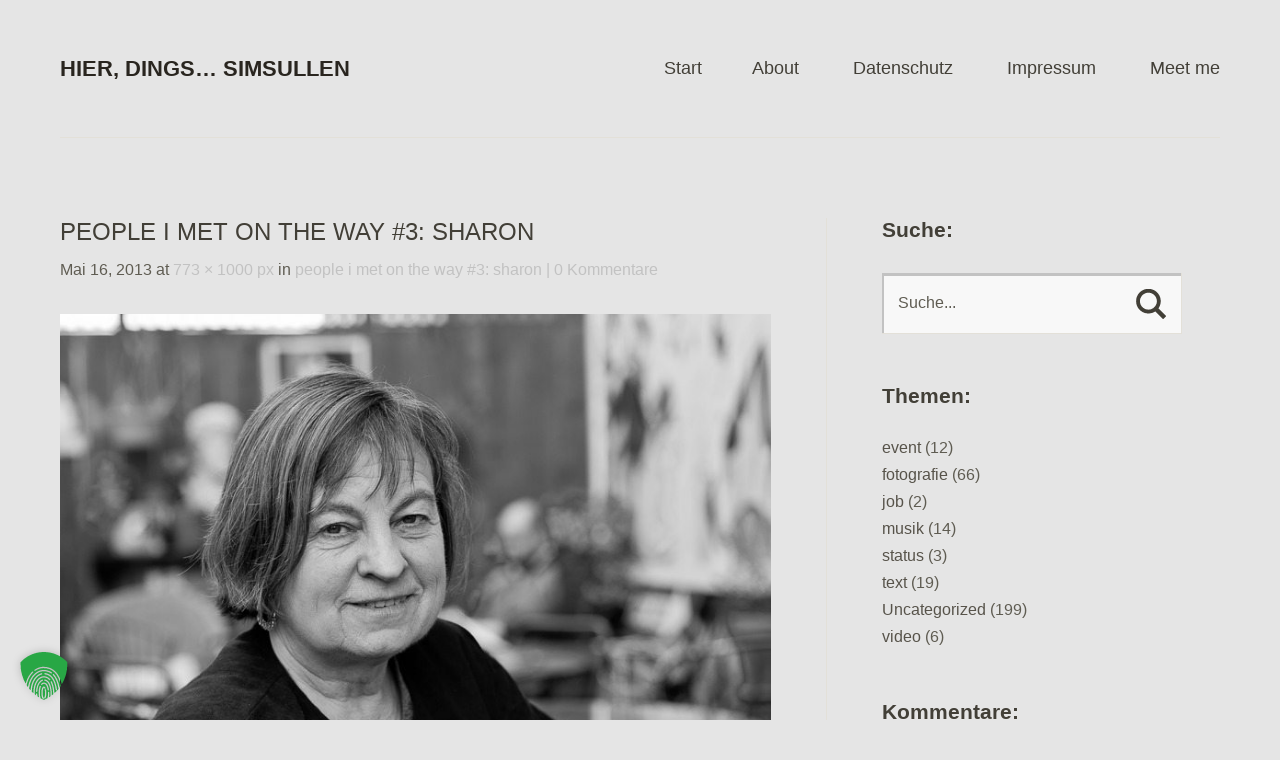

--- FILE ---
content_type: text/html; charset=UTF-8
request_url: https://simsullen.de/people-i-met-on-the-way-3-sharon/people-i-met-on-the-way-3-sharon-2/
body_size: 13767
content:
<!DOCTYPE html>
<!--[if lte IE 8]>
<html class="ie" lang="de">
<![endif]-->
<html lang="de">
<!--<![endif]-->
<head>
<meta charset="UTF-8" />
<meta name="viewport" content="width=device-width,initial-scale=1">
<link rel="profile" href="http://gmpg.org/xfn/11" />
<link rel="pingback" href="https://simsullen.de/xmlrpc.php">
<title>people i met on the way #3: sharon &#8211; hier, dings&#8230; SimSullen</title>
<meta name='robots' content='max-image-preview:large' />
<link rel='dns-prefetch' href='//stats.wp.com' />
<link data-borlabs-cookie-style-blocker-id="google-fonts" rel='dns-prefetch' data-borlabs-cookie-style-blocker-href='//fonts.googleapis.com' />
<link rel='dns-prefetch' href='//v0.wordpress.com' />
<link rel="alternate" type="application/rss+xml" title="hier, dings... SimSullen &raquo; Feed" href="https://simsullen.de/feed/" />
<link rel="alternate" type="application/rss+xml" title="hier, dings... SimSullen &raquo; Kommentar-Feed" href="https://simsullen.de/comments/feed/" />
<link rel="alternate" type="application/rss+xml" title="hier, dings... SimSullen &raquo; people i met on the way #3: sharon-Kommentar-Feed" href="https://simsullen.de/people-i-met-on-the-way-3-sharon/people-i-met-on-the-way-3-sharon-2/feed/" />
<link rel="alternate" title="oEmbed (JSON)" type="application/json+oembed" href="https://simsullen.de/wp-json/oembed/1.0/embed?url=https%3A%2F%2Fsimsullen.de%2Fpeople-i-met-on-the-way-3-sharon%2Fpeople-i-met-on-the-way-3-sharon-2%2F" />
<link rel="alternate" title="oEmbed (XML)" type="text/xml+oembed" href="https://simsullen.de/wp-json/oembed/1.0/embed?url=https%3A%2F%2Fsimsullen.de%2Fpeople-i-met-on-the-way-3-sharon%2Fpeople-i-met-on-the-way-3-sharon-2%2F&#038;format=xml" />
<style id='wp-img-auto-sizes-contain-inline-css' type='text/css'>
img:is([sizes=auto i],[sizes^="auto," i]){contain-intrinsic-size:3000px 1500px}
/*# sourceURL=wp-img-auto-sizes-contain-inline-css */
</style>
<style id='wp-emoji-styles-inline-css' type='text/css'>

	img.wp-smiley, img.emoji {
		display: inline !important;
		border: none !important;
		box-shadow: none !important;
		height: 1em !important;
		width: 1em !important;
		margin: 0 0.07em !important;
		vertical-align: -0.1em !important;
		background: none !important;
		padding: 0 !important;
	}
/*# sourceURL=wp-emoji-styles-inline-css */
</style>
<style id='wp-block-library-inline-css' type='text/css'>
:root{--wp-block-synced-color:#7a00df;--wp-block-synced-color--rgb:122,0,223;--wp-bound-block-color:var(--wp-block-synced-color);--wp-editor-canvas-background:#ddd;--wp-admin-theme-color:#007cba;--wp-admin-theme-color--rgb:0,124,186;--wp-admin-theme-color-darker-10:#006ba1;--wp-admin-theme-color-darker-10--rgb:0,107,160.5;--wp-admin-theme-color-darker-20:#005a87;--wp-admin-theme-color-darker-20--rgb:0,90,135;--wp-admin-border-width-focus:2px}@media (min-resolution:192dpi){:root{--wp-admin-border-width-focus:1.5px}}.wp-element-button{cursor:pointer}:root .has-very-light-gray-background-color{background-color:#eee}:root .has-very-dark-gray-background-color{background-color:#313131}:root .has-very-light-gray-color{color:#eee}:root .has-very-dark-gray-color{color:#313131}:root .has-vivid-green-cyan-to-vivid-cyan-blue-gradient-background{background:linear-gradient(135deg,#00d084,#0693e3)}:root .has-purple-crush-gradient-background{background:linear-gradient(135deg,#34e2e4,#4721fb 50%,#ab1dfe)}:root .has-hazy-dawn-gradient-background{background:linear-gradient(135deg,#faaca8,#dad0ec)}:root .has-subdued-olive-gradient-background{background:linear-gradient(135deg,#fafae1,#67a671)}:root .has-atomic-cream-gradient-background{background:linear-gradient(135deg,#fdd79a,#004a59)}:root .has-nightshade-gradient-background{background:linear-gradient(135deg,#330968,#31cdcf)}:root .has-midnight-gradient-background{background:linear-gradient(135deg,#020381,#2874fc)}:root{--wp--preset--font-size--normal:16px;--wp--preset--font-size--huge:42px}.has-regular-font-size{font-size:1em}.has-larger-font-size{font-size:2.625em}.has-normal-font-size{font-size:var(--wp--preset--font-size--normal)}.has-huge-font-size{font-size:var(--wp--preset--font-size--huge)}.has-text-align-center{text-align:center}.has-text-align-left{text-align:left}.has-text-align-right{text-align:right}.has-fit-text{white-space:nowrap!important}#end-resizable-editor-section{display:none}.aligncenter{clear:both}.items-justified-left{justify-content:flex-start}.items-justified-center{justify-content:center}.items-justified-right{justify-content:flex-end}.items-justified-space-between{justify-content:space-between}.screen-reader-text{border:0;clip-path:inset(50%);height:1px;margin:-1px;overflow:hidden;padding:0;position:absolute;width:1px;word-wrap:normal!important}.screen-reader-text:focus{background-color:#ddd;clip-path:none;color:#444;display:block;font-size:1em;height:auto;left:5px;line-height:normal;padding:15px 23px 14px;text-decoration:none;top:5px;width:auto;z-index:100000}html :where(.has-border-color){border-style:solid}html :where([style*=border-top-color]){border-top-style:solid}html :where([style*=border-right-color]){border-right-style:solid}html :where([style*=border-bottom-color]){border-bottom-style:solid}html :where([style*=border-left-color]){border-left-style:solid}html :where([style*=border-width]){border-style:solid}html :where([style*=border-top-width]){border-top-style:solid}html :where([style*=border-right-width]){border-right-style:solid}html :where([style*=border-bottom-width]){border-bottom-style:solid}html :where([style*=border-left-width]){border-left-style:solid}html :where(img[class*=wp-image-]){height:auto;max-width:100%}:where(figure){margin:0 0 1em}html :where(.is-position-sticky){--wp-admin--admin-bar--position-offset:var(--wp-admin--admin-bar--height,0px)}@media screen and (max-width:600px){html :where(.is-position-sticky){--wp-admin--admin-bar--position-offset:0px}}

/*# sourceURL=wp-block-library-inline-css */
</style><style id='global-styles-inline-css' type='text/css'>
:root{--wp--preset--aspect-ratio--square: 1;--wp--preset--aspect-ratio--4-3: 4/3;--wp--preset--aspect-ratio--3-4: 3/4;--wp--preset--aspect-ratio--3-2: 3/2;--wp--preset--aspect-ratio--2-3: 2/3;--wp--preset--aspect-ratio--16-9: 16/9;--wp--preset--aspect-ratio--9-16: 9/16;--wp--preset--color--black: #000000;--wp--preset--color--cyan-bluish-gray: #abb8c3;--wp--preset--color--white: #ffffff;--wp--preset--color--pale-pink: #f78da7;--wp--preset--color--vivid-red: #cf2e2e;--wp--preset--color--luminous-vivid-orange: #ff6900;--wp--preset--color--luminous-vivid-amber: #fcb900;--wp--preset--color--light-green-cyan: #7bdcb5;--wp--preset--color--vivid-green-cyan: #00d084;--wp--preset--color--pale-cyan-blue: #8ed1fc;--wp--preset--color--vivid-cyan-blue: #0693e3;--wp--preset--color--vivid-purple: #9b51e0;--wp--preset--color--light-grey: #f6f6f6;--wp--preset--color--dark-grey: #5f5c52;--wp--preset--color--grey: #c2c2c2;--wp--preset--gradient--vivid-cyan-blue-to-vivid-purple: linear-gradient(135deg,rgb(6,147,227) 0%,rgb(155,81,224) 100%);--wp--preset--gradient--light-green-cyan-to-vivid-green-cyan: linear-gradient(135deg,rgb(122,220,180) 0%,rgb(0,208,130) 100%);--wp--preset--gradient--luminous-vivid-amber-to-luminous-vivid-orange: linear-gradient(135deg,rgb(252,185,0) 0%,rgb(255,105,0) 100%);--wp--preset--gradient--luminous-vivid-orange-to-vivid-red: linear-gradient(135deg,rgb(255,105,0) 0%,rgb(207,46,46) 100%);--wp--preset--gradient--very-light-gray-to-cyan-bluish-gray: linear-gradient(135deg,rgb(238,238,238) 0%,rgb(169,184,195) 100%);--wp--preset--gradient--cool-to-warm-spectrum: linear-gradient(135deg,rgb(74,234,220) 0%,rgb(151,120,209) 20%,rgb(207,42,186) 40%,rgb(238,44,130) 60%,rgb(251,105,98) 80%,rgb(254,248,76) 100%);--wp--preset--gradient--blush-light-purple: linear-gradient(135deg,rgb(255,206,236) 0%,rgb(152,150,240) 100%);--wp--preset--gradient--blush-bordeaux: linear-gradient(135deg,rgb(254,205,165) 0%,rgb(254,45,45) 50%,rgb(107,0,62) 100%);--wp--preset--gradient--luminous-dusk: linear-gradient(135deg,rgb(255,203,112) 0%,rgb(199,81,192) 50%,rgb(65,88,208) 100%);--wp--preset--gradient--pale-ocean: linear-gradient(135deg,rgb(255,245,203) 0%,rgb(182,227,212) 50%,rgb(51,167,181) 100%);--wp--preset--gradient--electric-grass: linear-gradient(135deg,rgb(202,248,128) 0%,rgb(113,206,126) 100%);--wp--preset--gradient--midnight: linear-gradient(135deg,rgb(2,3,129) 0%,rgb(40,116,252) 100%);--wp--preset--font-size--small: 16px;--wp--preset--font-size--medium: 20px;--wp--preset--font-size--large: 26px;--wp--preset--font-size--x-large: 42px;--wp--preset--font-size--regular: 20px;--wp--preset--font-size--larger: 30px;--wp--preset--spacing--20: 0.44rem;--wp--preset--spacing--30: 0.67rem;--wp--preset--spacing--40: 1rem;--wp--preset--spacing--50: 1.5rem;--wp--preset--spacing--60: 2.25rem;--wp--preset--spacing--70: 3.38rem;--wp--preset--spacing--80: 5.06rem;--wp--preset--shadow--natural: 6px 6px 9px rgba(0, 0, 0, 0.2);--wp--preset--shadow--deep: 12px 12px 50px rgba(0, 0, 0, 0.4);--wp--preset--shadow--sharp: 6px 6px 0px rgba(0, 0, 0, 0.2);--wp--preset--shadow--outlined: 6px 6px 0px -3px rgb(255, 255, 255), 6px 6px rgb(0, 0, 0);--wp--preset--shadow--crisp: 6px 6px 0px rgb(0, 0, 0);}:where(.is-layout-flex){gap: 0.5em;}:where(.is-layout-grid){gap: 0.5em;}body .is-layout-flex{display: flex;}.is-layout-flex{flex-wrap: wrap;align-items: center;}.is-layout-flex > :is(*, div){margin: 0;}body .is-layout-grid{display: grid;}.is-layout-grid > :is(*, div){margin: 0;}:where(.wp-block-columns.is-layout-flex){gap: 2em;}:where(.wp-block-columns.is-layout-grid){gap: 2em;}:where(.wp-block-post-template.is-layout-flex){gap: 1.25em;}:where(.wp-block-post-template.is-layout-grid){gap: 1.25em;}.has-black-color{color: var(--wp--preset--color--black) !important;}.has-cyan-bluish-gray-color{color: var(--wp--preset--color--cyan-bluish-gray) !important;}.has-white-color{color: var(--wp--preset--color--white) !important;}.has-pale-pink-color{color: var(--wp--preset--color--pale-pink) !important;}.has-vivid-red-color{color: var(--wp--preset--color--vivid-red) !important;}.has-luminous-vivid-orange-color{color: var(--wp--preset--color--luminous-vivid-orange) !important;}.has-luminous-vivid-amber-color{color: var(--wp--preset--color--luminous-vivid-amber) !important;}.has-light-green-cyan-color{color: var(--wp--preset--color--light-green-cyan) !important;}.has-vivid-green-cyan-color{color: var(--wp--preset--color--vivid-green-cyan) !important;}.has-pale-cyan-blue-color{color: var(--wp--preset--color--pale-cyan-blue) !important;}.has-vivid-cyan-blue-color{color: var(--wp--preset--color--vivid-cyan-blue) !important;}.has-vivid-purple-color{color: var(--wp--preset--color--vivid-purple) !important;}.has-black-background-color{background-color: var(--wp--preset--color--black) !important;}.has-cyan-bluish-gray-background-color{background-color: var(--wp--preset--color--cyan-bluish-gray) !important;}.has-white-background-color{background-color: var(--wp--preset--color--white) !important;}.has-pale-pink-background-color{background-color: var(--wp--preset--color--pale-pink) !important;}.has-vivid-red-background-color{background-color: var(--wp--preset--color--vivid-red) !important;}.has-luminous-vivid-orange-background-color{background-color: var(--wp--preset--color--luminous-vivid-orange) !important;}.has-luminous-vivid-amber-background-color{background-color: var(--wp--preset--color--luminous-vivid-amber) !important;}.has-light-green-cyan-background-color{background-color: var(--wp--preset--color--light-green-cyan) !important;}.has-vivid-green-cyan-background-color{background-color: var(--wp--preset--color--vivid-green-cyan) !important;}.has-pale-cyan-blue-background-color{background-color: var(--wp--preset--color--pale-cyan-blue) !important;}.has-vivid-cyan-blue-background-color{background-color: var(--wp--preset--color--vivid-cyan-blue) !important;}.has-vivid-purple-background-color{background-color: var(--wp--preset--color--vivid-purple) !important;}.has-black-border-color{border-color: var(--wp--preset--color--black) !important;}.has-cyan-bluish-gray-border-color{border-color: var(--wp--preset--color--cyan-bluish-gray) !important;}.has-white-border-color{border-color: var(--wp--preset--color--white) !important;}.has-pale-pink-border-color{border-color: var(--wp--preset--color--pale-pink) !important;}.has-vivid-red-border-color{border-color: var(--wp--preset--color--vivid-red) !important;}.has-luminous-vivid-orange-border-color{border-color: var(--wp--preset--color--luminous-vivid-orange) !important;}.has-luminous-vivid-amber-border-color{border-color: var(--wp--preset--color--luminous-vivid-amber) !important;}.has-light-green-cyan-border-color{border-color: var(--wp--preset--color--light-green-cyan) !important;}.has-vivid-green-cyan-border-color{border-color: var(--wp--preset--color--vivid-green-cyan) !important;}.has-pale-cyan-blue-border-color{border-color: var(--wp--preset--color--pale-cyan-blue) !important;}.has-vivid-cyan-blue-border-color{border-color: var(--wp--preset--color--vivid-cyan-blue) !important;}.has-vivid-purple-border-color{border-color: var(--wp--preset--color--vivid-purple) !important;}.has-vivid-cyan-blue-to-vivid-purple-gradient-background{background: var(--wp--preset--gradient--vivid-cyan-blue-to-vivid-purple) !important;}.has-light-green-cyan-to-vivid-green-cyan-gradient-background{background: var(--wp--preset--gradient--light-green-cyan-to-vivid-green-cyan) !important;}.has-luminous-vivid-amber-to-luminous-vivid-orange-gradient-background{background: var(--wp--preset--gradient--luminous-vivid-amber-to-luminous-vivid-orange) !important;}.has-luminous-vivid-orange-to-vivid-red-gradient-background{background: var(--wp--preset--gradient--luminous-vivid-orange-to-vivid-red) !important;}.has-very-light-gray-to-cyan-bluish-gray-gradient-background{background: var(--wp--preset--gradient--very-light-gray-to-cyan-bluish-gray) !important;}.has-cool-to-warm-spectrum-gradient-background{background: var(--wp--preset--gradient--cool-to-warm-spectrum) !important;}.has-blush-light-purple-gradient-background{background: var(--wp--preset--gradient--blush-light-purple) !important;}.has-blush-bordeaux-gradient-background{background: var(--wp--preset--gradient--blush-bordeaux) !important;}.has-luminous-dusk-gradient-background{background: var(--wp--preset--gradient--luminous-dusk) !important;}.has-pale-ocean-gradient-background{background: var(--wp--preset--gradient--pale-ocean) !important;}.has-electric-grass-gradient-background{background: var(--wp--preset--gradient--electric-grass) !important;}.has-midnight-gradient-background{background: var(--wp--preset--gradient--midnight) !important;}.has-small-font-size{font-size: var(--wp--preset--font-size--small) !important;}.has-medium-font-size{font-size: var(--wp--preset--font-size--medium) !important;}.has-large-font-size{font-size: var(--wp--preset--font-size--large) !important;}.has-x-large-font-size{font-size: var(--wp--preset--font-size--x-large) !important;}
/*# sourceURL=global-styles-inline-css */
</style>

<style id='classic-theme-styles-inline-css' type='text/css'>
/*! This file is auto-generated */
.wp-block-button__link{color:#fff;background-color:#32373c;border-radius:9999px;box-shadow:none;text-decoration:none;padding:calc(.667em + 2px) calc(1.333em + 2px);font-size:1.125em}.wp-block-file__button{background:#32373c;color:#fff;text-decoration:none}
/*# sourceURL=/wp-includes/css/classic-themes.min.css */
</style>
<link data-borlabs-cookie-style-blocker-id="google-fonts" rel='stylesheet' id='baylys-fonts-css' data-borlabs-cookie-style-blocker-href='https://fonts.googleapis.com/css?family=Open%2BSans%3A300italic%2C400italic%2C700italic%2C400%2C300%2C700%2C800&#038;subset=latin%2Clatin-ext' type='text/css' media='all' />
<link rel='stylesheet' id='baylys-style-css' href='https://simsullen.de/wp-content/themes/baylys/style.css?ver=20150206' type='text/css' media='all' />
<link rel='stylesheet' id='borlabs-cookie-custom-css' href='https://simsullen.de/wp-content/cache/borlabs-cookie/1/borlabs-cookie-1-de.css?ver=3.3.23-132' type='text/css' media='all' />
<link rel='stylesheet' id='wpgdprc-front-css-css' href='https://simsullen.de/wp-content/plugins/wp-gdpr-compliance/Assets/css/front.css?ver=1707751863' type='text/css' media='all' />
<style id='wpgdprc-front-css-inline-css' type='text/css'>
:root{--wp-gdpr--bar--background-color: #000000;--wp-gdpr--bar--color: #ffffff;--wp-gdpr--button--background-color: #000000;--wp-gdpr--button--background-color--darken: #000000;--wp-gdpr--button--color: #ffffff;}
/*# sourceURL=wpgdprc-front-css-inline-css */
</style>
<script type="text/javascript" src="https://simsullen.de/wp-includes/js/jquery/jquery.min.js?ver=3.7.1" id="jquery-core-js"></script>
<script type="text/javascript" src="https://simsullen.de/wp-includes/js/jquery/jquery-migrate.min.js?ver=3.4.1" id="jquery-migrate-js"></script>
<script type="text/javascript" src="https://simsullen.de/wp-content/themes/baylys/js/jquery.fitvids.js?ver=1.1" id="baylys-fitvids-js"></script>
<script type="text/javascript" src="https://simsullen.de/wp-content/themes/baylys/js/jquery.placeholder.min.js?ver=1.0" id="baylys-placeholder-js"></script>
<script type="text/javascript" src="https://simsullen.de/wp-content/themes/baylys/js/custom.js?ver=1.0" id="baylys-custom-js"></script>
<script data-no-optimize="1" data-no-minify="1" data-cfasync="false" type="text/javascript" src="https://simsullen.de/wp-content/cache/borlabs-cookie/1/borlabs-cookie-config-de.json.js?ver=3.3.23-147" id="borlabs-cookie-config-js"></script>
<script type="text/javascript" id="wpgdprc-front-js-js-extra">
/* <![CDATA[ */
var wpgdprcFront = {"ajaxUrl":"https://simsullen.de/wp-admin/admin-ajax.php","ajaxNonce":"8ba1df6238","ajaxArg":"security","pluginPrefix":"wpgdprc","blogId":"1","isMultiSite":"","locale":"de_DE","showSignUpModal":"","showFormModal":"","cookieName":"wpgdprc-consent","consentVersion":"","path":"/","prefix":"wpgdprc"};
//# sourceURL=wpgdprc-front-js-js-extra
/* ]]> */
</script>
<script type="text/javascript" src="https://simsullen.de/wp-content/plugins/wp-gdpr-compliance/Assets/js/front.min.js?ver=1707751863" id="wpgdprc-front-js-js"></script>
<link rel="https://api.w.org/" href="https://simsullen.de/wp-json/" /><link rel="alternate" title="JSON" type="application/json" href="https://simsullen.de/wp-json/wp/v2/media/174585731" /><link rel="EditURI" type="application/rsd+xml" title="RSD" href="https://simsullen.de/xmlrpc.php?rsd" />
<meta name="generator" content="WordPress 6.9" />
<link rel="canonical" href="https://simsullen.de/people-i-met-on-the-way-3-sharon/people-i-met-on-the-way-3-sharon-2/" />
<link rel='shortlink' href='https://wp.me/a3xnqO-bOxIT' />
	<style>img#wpstats{display:none}</style>
		<style type="text/css">
/* Custom Link Color */
a,
#site-title h1 a:hover,
.entry-header h2.entry-title a:hover,
.author-info .author-details h3 a:hover,
#footerwidget-wrap .widget a:hover,
#footer #site-info a:hover,
#site-nav li a:hover,
#site-nav li li a:hover,
.widget_categories a:hover,
.widget_meta a:hover,
.widget_links a:hover,
.widget_recent_entries a:hover,
.widget_pages a:hover,
.widget_archive a:hover,
.widget_nav_menu a:hover,
.slider-wrap .responsive-slider.flexslider .slide-title a:hover,
#smart-archives-list ul li a:hover,
#smart-archives-fancy ul.archive-list li a:hover,
#content .post.portfolio-element h2.entry-title a:hover {
	color:#005b80;
}
input#submit,
input.wpcf7-submit,
.format-link .entry-content a.link,
.jetpack_subscription_widget form#subscribe-blog input[type="submit"] {
	background:#005b80;
}
@media screen and (min-width: 1100px) {
#site-nav li a:hover,
#site-nav li li a:hover,
#site-nav li:hover > a,
#site-nav li li:hover > a {
	color: #005b80 !important;
}
}
</style>
<style type="text/css">
/* Custom Link Hover Color */
a:hover {color:#008ac2;}
.format-link .entry-content a.link:hover,
input#submit:hover,
input.wpcf7-submit:hover,
.jetpack_subscription_widget form#subscribe-blog input[type="submit"]:hover {background:#008ac2;}
</style>
<style type="text/css">
/* Custom Footer Bg Color */
#footer {background:#003e57;}
</style>
<style type="text/css">.recentcomments a{display:inline !important;padding:0 !important;margin:0 !important;}</style><style type="text/css" id="custom-background-css">
body.custom-background { background-color: #e5e5e5; }
</style>
	
<!-- Jetpack Open Graph Tags -->
<meta property="og:type" content="article" />
<meta property="og:title" content="people i met on the way #3: sharon" />
<meta property="og:url" content="https://simsullen.de/people-i-met-on-the-way-3-sharon/people-i-met-on-the-way-3-sharon-2/" />
<meta property="og:description" content="Besuche den Beitrag für mehr Info." />
<meta property="article:published_time" content="2013-05-16T16:20:57+00:00" />
<meta property="article:modified_time" content="2013-05-16T16:20:57+00:00" />
<meta property="og:site_name" content="hier, dings... SimSullen" />
<meta property="og:image" content="https://simsullen.de/wp-content/uploads/2012/02/pimotw_Sharon.jpg.scaled1000.jpg" />
<meta property="og:image:alt" content="" />
<meta property="og:locale" content="de_DE" />
<meta name="twitter:text:title" content="people i met on the way #3: sharon" />
<meta name="twitter:image" content="https://simsullen.de/wp-content/uploads/2012/02/pimotw_Sharon.jpg.scaled1000.jpg?w=640" />
<meta name="twitter:card" content="summary_large_image" />
<meta name="twitter:description" content="Besuche den Beitrag für mehr Info." />

<!-- End Jetpack Open Graph Tags -->
</head>

<body class="attachment wp-singular attachment-template-default single single-attachment postid-174585731 attachmentid-174585731 attachment-jpeg custom-background wp-embed-responsive wp-theme-baylys two-column content-sidebar">

	<header id="header" class="clearfix">

	<div id="site-nav-container" class="clearfix">

			<div id="site-title">
											<h1><a href="https://simsullen.de/" rel="home">hier, dings&#8230; SimSullen</a></h1>
						<h2 id="site-description"></h2>
									</div><!-- end #site-title -->

					<a href="#nav-mobile" id="mobile-menu-btn">Menü</a>
					<nav id="site-nav">
						<div class="menu"><ul>
<li ><a href="https://simsullen.de/">Start</a></li><li class="page_item page-item-174585939"><a href="https://simsullen.de/about/">About</a></li>
<li class="page_item page-item-174586543"><a href="https://simsullen.de/datenschutz/">Datenschutz</a></li>
<li class="page_item page-item-174586540"><a href="https://simsullen.de/impressum/">Impressum</a></li>
<li class="page_item page-item-174585935"><a href="https://simsullen.de/meet-me/">Meet me</a></li>
</ul></div>
					</nav><!-- end #site-nav -->
				</div><!-- end #site-nav-container -->
</header><!-- end #header -->

			
													
			
			
	<div id="main-wrap">
		<div id="content">

		<article id="post-174585731" class="post-174585731 attachment type-attachment status-inherit hentry">

			<header class="entry-header">
				<h1 class="entry-title">people i met on the way #3: sharon</h1>
				<aside class="entry-details">
			<ul>
				<li time class="entry-date">Mai 16, 2013</li> at <a href="https://simsullen.de/wp-content/uploads/2012/02/pimotw_Sharon.jpg.scaled1000.jpg" title="Link to full-size image">773 &times; 1000 px</a> in <a href="https://simsullen.de/people-i-met-on-the-way-3-sharon/" title="Return to people i met on the way #3: sharon" rel="gallery">people i met on the way #3: sharon</a>				<li class="entry-comments"><a href="https://simsullen.de/people-i-met-on-the-way-3-sharon/people-i-met-on-the-way-3-sharon-2/#respond" class="comments-link" >0 Kommentare</a></li>
				<li class="entry-edit"></li>
			</ul>
		</aside><!--end .entry-details -->
		
			</header><!--end .entry-header -->

			<div class="entry-content clearfix">

				<div class="attachment">
						<a href="https://simsullen.de/wp-content/uploads/2012/02/pimotw_Sharon.jpg.scaled1000.jpg" title="people i met on the way #3: sharon"><img width="773" height="1000" src="https://simsullen.de/wp-content/uploads/2012/02/pimotw_Sharon.jpg.scaled1000.jpg" class="attachment-1200x1200 size-1200x1200" alt="" decoding="async" fetchpriority="high" srcset="https://simsullen.de/wp-content/uploads/2012/02/pimotw_Sharon.jpg.scaled1000.jpg 773w, https://simsullen.de/wp-content/uploads/2012/02/pimotw_Sharon.jpg.scaled1000-231x300.jpg 231w" sizes="(max-width: 773px) 100vw, 773px" data-attachment-id="174585731" data-permalink="https://simsullen.de/people-i-met-on-the-way-3-sharon/people-i-met-on-the-way-3-sharon-2/" data-orig-file="https://simsullen.de/wp-content/uploads/2012/02/pimotw_Sharon.jpg.scaled1000.jpg" data-orig-size="773,1000" data-comments-opened="1" data-image-meta="{&quot;aperture&quot;:&quot;2.5&quot;,&quot;credit&quot;:&quot;INDEED / SIMON BIERWALD&quot;,&quot;camera&quot;:&quot;NIKON D700&quot;,&quot;caption&quot;:&quot;&quot;,&quot;created_timestamp&quot;:&quot;1329872799&quot;,&quot;copyright&quot;:&quot;&quot;,&quot;focal_length&quot;:&quot;50&quot;,&quot;iso&quot;:&quot;200&quot;,&quot;shutter_speed&quot;:&quot;0.0025&quot;,&quot;title&quot;:&quot;&quot;}" data-image-title="people i met on the way #3: sharon" data-image-description="" data-image-caption="" data-medium-file="https://simsullen.de/wp-content/uploads/2012/02/pimotw_Sharon.jpg.scaled1000-231x300.jpg" data-large-file="https://simsullen.de/wp-content/uploads/2012/02/pimotw_Sharon.jpg.scaled1000.jpg" /></a>

											</div><!-- .attachment -->
				</div><!-- .entry-content -->

		</article><!-- #post-174585731 -->

		
	<div id="comments">
		
	
	
		
		
	
		<div id="respond" class="comment-respond">
		<h3 id="reply-title" class="comment-reply-title">Schreibe einen Kommentar <small><a rel="nofollow" id="cancel-comment-reply-link" href="/people-i-met-on-the-way-3-sharon/people-i-met-on-the-way-3-sharon-2/#respond" style="display:none;">Antwort abbrechen</a></small></h3><form action="https://simsullen.de/wp-comments-post.php" method="post" id="commentform" class="comment-form"><p class="comment-notes"><span id="email-notes">Deine E-Mail-Adresse wird nicht veröffentlicht.</span> <span class="required-field-message">Erforderliche Felder sind mit <span class="required">*</span> markiert</span></p><p class="comment-form-comment"><label for="comment">Kommentar <span class="required">*</span></label> <textarea autocomplete="new-password"  id="fce074c831"  name="fce074c831"   cols="45" rows="8" maxlength="65525" required="required"></textarea><textarea id="comment" aria-label="hp-comment" aria-hidden="true" name="comment" autocomplete="new-password" style="padding:0 !important;clip:rect(1px, 1px, 1px, 1px) !important;position:absolute !important;white-space:nowrap !important;height:1px !important;width:1px !important;overflow:hidden !important;" tabindex="-1"></textarea><script data-noptimize>document.getElementById("comment").setAttribute( "id", "a715a0166697a70b553d98977b9256b4" );document.getElementById("fce074c831").setAttribute( "id", "comment" );</script></p><p class="comment-form-author"><label for="author">Name <span class="required">*</span></label> <input id="author" name="author" type="text" value="" size="30" maxlength="245" autocomplete="name" required="required" /></p>
<p class="comment-form-email"><label for="email">E-Mail-Adresse <span class="required">*</span></label> <input id="email" name="email" type="text" value="" size="30" maxlength="100" aria-describedby="email-notes" autocomplete="email" required="required" /></p>
<p class="comment-form-url"><label for="url">Website</label> <input id="url" name="url" type="text" value="" size="30" maxlength="200" autocomplete="url" /></p>

<p class="wpgdprc-checkbox
comment-form-wpgdprc">
	<input type="checkbox" name="wpgdprc" id="wpgdprc" value="1"  />
	<label for="wpgdprc">
		Für die erforderliche Zuordnung des Kommentars werden personenbezogene Daten speichern, nämlich Name, E-Mail und IP-Adresse. Durch Absenden des Kommentars erklärst Du Dich damit einverstanden. Mehr dazu in der <a href="https://simsullen.de/datenschutz/" target="_blank">Datenschutzerklärung</a> 
<abbr class="wpgdprc-required" title="You need to accept this checkbox">*</abbr>
	</label>
</p>
<p class="form-submit"><input name="submit" type="submit" id="submit" class="submit" value="Kommentar abschicken" /> <input type='hidden' name='comment_post_ID' value='174585731' id='comment_post_ID' />
<input type='hidden' name='comment_parent' id='comment_parent' value='0' />
</p></form>	</div><!-- #respond -->
	
	</div><!-- end #comments -->

		<nav id="nav-image"  class="clearfix">
			<div class="previous-image"></div>
			<div class="next-image"></div>
		</nav><!-- #image-nav -->

		</div><!-- end #content -->

		
			<div id="sidebar" class="widget-area">
			<aside id="search-2" class="widget widget_search"><h3 class="widget-title">Suche:</h3>	<form method="get" id="searchform" action="https://simsullen.de/">
		<input type="text" class="field" name="s" id="s" placeholder="Suche..." />
		<input type="submit" class="submit" name="submit" id="searchsubmit" value="Suche" />
	</form></aside><aside id="categories-2" class="widget widget_categories"><h3 class="widget-title">Themen:</h3>
			<ul>
					<li class="cat-item cat-item-198"><a href="https://simsullen.de/category/event/">event</a> (12)
</li>
	<li class="cat-item cat-item-350"><a href="https://simsullen.de/category/fotografie/">fotografie</a> (66)
</li>
	<li class="cat-item cat-item-448"><a href="https://simsullen.de/category/job/">job</a> (2)
</li>
	<li class="cat-item cat-item-353"><a href="https://simsullen.de/category/musik/">musik</a> (14)
</li>
	<li class="cat-item cat-item-392"><a href="https://simsullen.de/category/status/">status</a> (3)
</li>
	<li class="cat-item cat-item-355"><a href="https://simsullen.de/category/text/">text</a> (19)
</li>
	<li class="cat-item cat-item-1"><a href="https://simsullen.de/category/uncategorized/">Uncategorized</a> (199)
</li>
	<li class="cat-item cat-item-33"><a href="https://simsullen.de/category/video/">video</a> (6)
</li>
			</ul>

			</aside><aside id="recent-comments-2" class="widget widget_recent_comments"><h3 class="widget-title">Kommentare:</h3><ul id="recentcomments"><li class="recentcomments"><span class="comment-author-link"><a href="http://snoopsmaus.de/2015/12/rueckblick-reisen-2015-instagram/" class="url" rel="ugc external nofollow">2015: Rückblick in Instagram-Bildern - snoopsmaus</a></span> bei <a href="https://simsullen.de/north-sea-baby-jazz-jazz-jazz/#comment-71267">north sea baby&#8230; jazz jazz jazz</a></li><li class="recentcomments"><span class="comment-author-link">SimSullen</span> bei <a href="https://simsullen.de/about/#comment-64577">About</a></li><li class="recentcomments"><span class="comment-author-link"><a href="https://simsullen.de/north-sea-baby-jazz-jazz-jazz/" class="url" rel="ugc">north sea baby&#8230; jazz jazz jazz | hier, dings... SimSullen</a></span> bei <a href="https://simsullen.de/sfo2sxsw-weve-come-a-long-way-baby/#comment-64249">#sfo2sxsw &#8211; we&#8217;ve come a long way baby</a></li><li class="recentcomments"><span class="comment-author-link">Frank "Eddy" Oeynhausen</span> bei <a href="https://simsullen.de/about/#comment-63259">About</a></li><li class="recentcomments"><span class="comment-author-link"><a href="http://skyweek.wordpress.com/2014/11/24/allgemeines-live-blog-ab-dem-24-november/" class="url" rel="ugc external nofollow">Allgemeines Live-Blog ab dem 24. November | Skyweek Zwei Punkt Null</a></span> bei <a href="https://simsullen.de/futura-42-dont-panic-sam/#comment-32795">futura 42 &#8211; don&#8217;t panic sam</a></li></ul></aside><aside id="archives-2" class="widget widget_archive"><h3 class="widget-title">Archiv:</h3>
			<ul>
					<li><a href='https://simsullen.de/2016/09/'>September 2016</a>&nbsp;(1)</li>
	<li><a href='https://simsullen.de/2015/09/'>September 2015</a>&nbsp;(1)</li>
	<li><a href='https://simsullen.de/2015/08/'>August 2015</a>&nbsp;(1)</li>
	<li><a href='https://simsullen.de/2015/05/'>Mai 2015</a>&nbsp;(1)</li>
	<li><a href='https://simsullen.de/2015/04/'>April 2015</a>&nbsp;(2)</li>
	<li><a href='https://simsullen.de/2015/01/'>Januar 2015</a>&nbsp;(2)</li>
	<li><a href='https://simsullen.de/2014/11/'>November 2014</a>&nbsp;(2)</li>
	<li><a href='https://simsullen.de/2014/10/'>Oktober 2014</a>&nbsp;(3)</li>
	<li><a href='https://simsullen.de/2014/09/'>September 2014</a>&nbsp;(1)</li>
	<li><a href='https://simsullen.de/2014/07/'>Juli 2014</a>&nbsp;(3)</li>
	<li><a href='https://simsullen.de/2014/06/'>Juni 2014</a>&nbsp;(1)</li>
	<li><a href='https://simsullen.de/2014/05/'>Mai 2014</a>&nbsp;(2)</li>
	<li><a href='https://simsullen.de/2014/04/'>April 2014</a>&nbsp;(1)</li>
	<li><a href='https://simsullen.de/2014/03/'>März 2014</a>&nbsp;(2)</li>
	<li><a href='https://simsullen.de/2014/02/'>Februar 2014</a>&nbsp;(2)</li>
	<li><a href='https://simsullen.de/2013/11/'>November 2013</a>&nbsp;(3)</li>
	<li><a href='https://simsullen.de/2013/08/'>August 2013</a>&nbsp;(4)</li>
	<li><a href='https://simsullen.de/2013/06/'>Juni 2013</a>&nbsp;(6)</li>
	<li><a href='https://simsullen.de/2013/05/'>Mai 2013</a>&nbsp;(8)</li>
	<li><a href='https://simsullen.de/2013/01/'>Januar 2013</a>&nbsp;(6)</li>
	<li><a href='https://simsullen.de/2012/12/'>Dezember 2012</a>&nbsp;(2)</li>
	<li><a href='https://simsullen.de/2012/11/'>November 2012</a>&nbsp;(3)</li>
	<li><a href='https://simsullen.de/2012/10/'>Oktober 2012</a>&nbsp;(5)</li>
	<li><a href='https://simsullen.de/2012/09/'>September 2012</a>&nbsp;(5)</li>
	<li><a href='https://simsullen.de/2012/08/'>August 2012</a>&nbsp;(5)</li>
	<li><a href='https://simsullen.de/2012/07/'>Juli 2012</a>&nbsp;(6)</li>
	<li><a href='https://simsullen.de/2012/06/'>Juni 2012</a>&nbsp;(5)</li>
	<li><a href='https://simsullen.de/2012/05/'>Mai 2012</a>&nbsp;(3)</li>
	<li><a href='https://simsullen.de/2012/04/'>April 2012</a>&nbsp;(6)</li>
	<li><a href='https://simsullen.de/2012/03/'>März 2012</a>&nbsp;(19)</li>
	<li><a href='https://simsullen.de/2012/02/'>Februar 2012</a>&nbsp;(19)</li>
	<li><a href='https://simsullen.de/2012/01/'>Januar 2012</a>&nbsp;(9)</li>
	<li><a href='https://simsullen.de/2011/12/'>Dezember 2011</a>&nbsp;(1)</li>
	<li><a href='https://simsullen.de/2011/11/'>November 2011</a>&nbsp;(1)</li>
	<li><a href='https://simsullen.de/2011/10/'>Oktober 2011</a>&nbsp;(1)</li>
	<li><a href='https://simsullen.de/2011/09/'>September 2011</a>&nbsp;(2)</li>
	<li><a href='https://simsullen.de/2011/08/'>August 2011</a>&nbsp;(6)</li>
	<li><a href='https://simsullen.de/2011/07/'>Juli 2011</a>&nbsp;(3)</li>
	<li><a href='https://simsullen.de/2011/06/'>Juni 2011</a>&nbsp;(2)</li>
	<li><a href='https://simsullen.de/2011/03/'>März 2011</a>&nbsp;(3)</li>
	<li><a href='https://simsullen.de/2011/02/'>Februar 2011</a>&nbsp;(2)</li>
	<li><a href='https://simsullen.de/2011/01/'>Januar 2011</a>&nbsp;(2)</li>
	<li><a href='https://simsullen.de/2010/12/'>Dezember 2010</a>&nbsp;(8)</li>
	<li><a href='https://simsullen.de/2010/11/'>November 2010</a>&nbsp;(4)</li>
	<li><a href='https://simsullen.de/2010/10/'>Oktober 2010</a>&nbsp;(6)</li>
	<li><a href='https://simsullen.de/2010/09/'>September 2010</a>&nbsp;(10)</li>
	<li><a href='https://simsullen.de/2010/08/'>August 2010</a>&nbsp;(6)</li>
	<li><a href='https://simsullen.de/2010/07/'>Juli 2010</a>&nbsp;(2)</li>
	<li><a href='https://simsullen.de/2010/06/'>Juni 2010</a>&nbsp;(8)</li>
	<li><a href='https://simsullen.de/2010/05/'>Mai 2010</a>&nbsp;(1)</li>
	<li><a href='https://simsullen.de/2010/04/'>April 2010</a>&nbsp;(2)</li>
	<li><a href='https://simsullen.de/2010/03/'>März 2010</a>&nbsp;(4)</li>
	<li><a href='https://simsullen.de/2010/02/'>Februar 2010</a>&nbsp;(5)</li>
	<li><a href='https://simsullen.de/2010/01/'>Januar 2010</a>&nbsp;(3)</li>
	<li><a href='https://simsullen.de/2009/12/'>Dezember 2009</a>&nbsp;(4)</li>
	<li><a href='https://simsullen.de/2009/11/'>November 2009</a>&nbsp;(5)</li>
	<li><a href='https://simsullen.de/2009/10/'>Oktober 2009</a>&nbsp;(12)</li>
	<li><a href='https://simsullen.de/2009/09/'>September 2009</a>&nbsp;(28)</li>
	<li><a href='https://simsullen.de/2009/08/'>August 2009</a>&nbsp;(7)</li>
			</ul>

			</aside><aside id="rss_links-2" class="widget widget_rss_links"><h3 class="widget-title">Abonnieren:</h3><ul><li><a target="_self" href="https://simsullen.de/feed/" title="Beiträge abonnieren">RSS – Beiträge</a></li></ul>
</aside>		</div><!-- #sidebar .widget-area -->
		</div><!-- end #main-wrap -->
 
	<footer id="footer" class="clearfix">

			
<div id="footerwidget-wrap" class="clearfix">
		<div id="footer-sidebar-1" class="widget-area">
		<aside id="baylys_about-2" class="widget widget_baylys_about">		 <h3 class="widget-title">Ich so:</h3>
			 <div class="about-image-wrap">
			 <img src="https://simsullen.de/wp-content/uploads/2013/05/DSCF3541.jpg" width="300" height="300" class="about-image">
			 </div><!-- end .about-image-wrap -->
			 <div class="about-text-wrap">
			 <p class="about-text">photographer, some kind of webgeek, music snob, ex night porter, fellow spacetweep, netlabel veteran, conference tourist, hobby discordian, semiprofessional idler & professional in universal amateurism.</p>
			 </div><!-- end .about-text-wrap -->
			</aside>	</div><!-- .widget-area -->
	
	
		<div id="footer-sidebar-3" class="widget-area">
		<aside id="baylys_sociallinks-2" class="widget widget_baylys_sociallinks">		 <h3 class="widget-title">Sonst so:</h3>
				 <ul class="sociallinks">
			 <li><a href="https://twitter.com/SimSullen" class="twitter" title="Twitter" target="_blank">Twitter</a></li>
			 <li><a href="https://www.facebook.com/simon.bierwald" class="facebook" title="Facebook" target="_blank">Facebook</a></li>
			 
			 <li><a href="https://www.flickr.com/photos/simsullen/" class="flickr" title="Flickr" target="_blank">Flickr</a></li>
			 <li><a href="https://www.instagram.com/the_daily_u" class="instagram" title="Instagram" target="_blank">Instagram</a></li>
			 
			 
			 <li><a href="https://www.youtube.com/user/SimSullen" class="youtube" title="YouTube" target="_blank">YouTube</a></li>
			 
			 
			 
			 
			 
			 
			 
			 
			 
			 
			 
			 <li><a href="https://de.foursquare.com/simsullen" class="foursquare" title="Foursquare" target="_blank">Foursquare</a></li>
			 
			 
			 
			 
			 
			 
			 
		 </ul><!-- end .sociallinks -->

			</aside><aside id="text-2" class="widget widget_text"><h3 class="widget-title">Cookie-Einstellungen</h3>			<div class="textwidget"><span class="borlabs-cookie-open-dialog-preferences brlbs-cmpnt-container" data-borlabs-cookie-title="Cookie-Einstellungen überprüfen" data-borlabs-cookie-type="button" ></span>
</div>
		</aside>	</div><!-- .widget-area -->
	
	
</div><!-- #footer-widget-wrap -->
		<div id="site-info">
			<p><a rel="license" href="https://creativecommons.org/licenses/by-sa/3.0/de/"><img alt="Creative Commons Lizenzvertrag" style="border-width:0" src="https://licensebuttons.net/l/by-sa/3.0/de/88x31.png" /></a><br /><span xmlns:dct="https://purl.org/dc/terms/" property="dct:title">SimSullen.de</span> von <a xmlns:cc="https://creativecommons.org/ns#" href="https://simsullen.de" property="cc:attributionName" rel="cc:attributionURL">SimSullen</a> steht unter einer <a rel="license" href="https://creativecommons.org/licenses/by-sa/3.0/de/">Creative Commons Namensnennung - Weitergabe unter gleichen Bedingungen 3.0 Deutschland Lizenz</a>. <br>
Proudly powered by WordPress Theme: Baylys by Elmastudio</p>
						<a href="#site-nav-wrap" class="top clearfix">Top</a>
		</div><!-- end #site-info -->

	</footer><!-- end #footer -->


<script type="speculationrules">
{"prefetch":[{"source":"document","where":{"and":[{"href_matches":"/*"},{"not":{"href_matches":["/wp-*.php","/wp-admin/*","/wp-content/uploads/*","/wp-content/*","/wp-content/plugins/*","/wp-content/themes/baylys/*","/*\\?(.+)"]}},{"not":{"selector_matches":"a[rel~=\"nofollow\"]"}},{"not":{"selector_matches":".no-prefetch, .no-prefetch a"}}]},"eagerness":"conservative"}]}
</script>
<script type="module" src="https://simsullen.de/wp-content/plugins/borlabs-cookie/assets/javascript/borlabs-cookie.min.js?ver=3.3.23" id="borlabs-cookie-core-js-module" data-cfasync="false" data-no-minify="1" data-no-optimize="1"></script>
<!--googleoff: all--><div data-nosnippet data-borlabs-cookie-consent-required='true' id='BorlabsCookieBox'></div><div id='BorlabsCookieWidget' class='brlbs-cmpnt-container'></div><!--googleon: all--><script data-borlabs-cookie-script-blocker-handle="jetpack-stats" data-borlabs-cookie-script-blocker-id="jetpack-stats" type="text/template" id="jetpack-stats-js-before">
/* <![CDATA[ */
_stq = window._stq || [];
_stq.push([ "view", {"v":"ext","blog":"52283906","post":"174585731","tz":"1","srv":"simsullen.de","j":"1:15.4"} ]);
_stq.push([ "clickTrackerInit", "52283906", "174585731" ]);
//# sourceURL=jetpack-stats-js-before
/* ]]> */
</script><script data-borlabs-cookie-script-blocker-handle="jetpack-stats" data-borlabs-cookie-script-blocker-id="jetpack-stats" type="text/template" data-borlabs-cookie-script-blocker-src="https://stats.wp.com/e-202604.js" id="jetpack-stats-js" data-wp-strategy="defer"></script><script id="wp-emoji-settings" type="application/json">
{"baseUrl":"https://s.w.org/images/core/emoji/17.0.2/72x72/","ext":".png","svgUrl":"https://s.w.org/images/core/emoji/17.0.2/svg/","svgExt":".svg","source":{"concatemoji":"https://simsullen.de/wp-includes/js/wp-emoji-release.min.js?ver=6.9"}}
</script>
<script type="module">
/* <![CDATA[ */
/*! This file is auto-generated */
const a=JSON.parse(document.getElementById("wp-emoji-settings").textContent),o=(window._wpemojiSettings=a,"wpEmojiSettingsSupports"),s=["flag","emoji"];function i(e){try{var t={supportTests:e,timestamp:(new Date).valueOf()};sessionStorage.setItem(o,JSON.stringify(t))}catch(e){}}function c(e,t,n){e.clearRect(0,0,e.canvas.width,e.canvas.height),e.fillText(t,0,0);t=new Uint32Array(e.getImageData(0,0,e.canvas.width,e.canvas.height).data);e.clearRect(0,0,e.canvas.width,e.canvas.height),e.fillText(n,0,0);const a=new Uint32Array(e.getImageData(0,0,e.canvas.width,e.canvas.height).data);return t.every((e,t)=>e===a[t])}function p(e,t){e.clearRect(0,0,e.canvas.width,e.canvas.height),e.fillText(t,0,0);var n=e.getImageData(16,16,1,1);for(let e=0;e<n.data.length;e++)if(0!==n.data[e])return!1;return!0}function u(e,t,n,a){switch(t){case"flag":return n(e,"\ud83c\udff3\ufe0f\u200d\u26a7\ufe0f","\ud83c\udff3\ufe0f\u200b\u26a7\ufe0f")?!1:!n(e,"\ud83c\udde8\ud83c\uddf6","\ud83c\udde8\u200b\ud83c\uddf6")&&!n(e,"\ud83c\udff4\udb40\udc67\udb40\udc62\udb40\udc65\udb40\udc6e\udb40\udc67\udb40\udc7f","\ud83c\udff4\u200b\udb40\udc67\u200b\udb40\udc62\u200b\udb40\udc65\u200b\udb40\udc6e\u200b\udb40\udc67\u200b\udb40\udc7f");case"emoji":return!a(e,"\ud83e\u1fac8")}return!1}function f(e,t,n,a){let r;const o=(r="undefined"!=typeof WorkerGlobalScope&&self instanceof WorkerGlobalScope?new OffscreenCanvas(300,150):document.createElement("canvas")).getContext("2d",{willReadFrequently:!0}),s=(o.textBaseline="top",o.font="600 32px Arial",{});return e.forEach(e=>{s[e]=t(o,e,n,a)}),s}function r(e){var t=document.createElement("script");t.src=e,t.defer=!0,document.head.appendChild(t)}a.supports={everything:!0,everythingExceptFlag:!0},new Promise(t=>{let n=function(){try{var e=JSON.parse(sessionStorage.getItem(o));if("object"==typeof e&&"number"==typeof e.timestamp&&(new Date).valueOf()<e.timestamp+604800&&"object"==typeof e.supportTests)return e.supportTests}catch(e){}return null}();if(!n){if("undefined"!=typeof Worker&&"undefined"!=typeof OffscreenCanvas&&"undefined"!=typeof URL&&URL.createObjectURL&&"undefined"!=typeof Blob)try{var e="postMessage("+f.toString()+"("+[JSON.stringify(s),u.toString(),c.toString(),p.toString()].join(",")+"));",a=new Blob([e],{type:"text/javascript"});const r=new Worker(URL.createObjectURL(a),{name:"wpTestEmojiSupports"});return void(r.onmessage=e=>{i(n=e.data),r.terminate(),t(n)})}catch(e){}i(n=f(s,u,c,p))}t(n)}).then(e=>{for(const n in e)a.supports[n]=e[n],a.supports.everything=a.supports.everything&&a.supports[n],"flag"!==n&&(a.supports.everythingExceptFlag=a.supports.everythingExceptFlag&&a.supports[n]);var t;a.supports.everythingExceptFlag=a.supports.everythingExceptFlag&&!a.supports.flag,a.supports.everything||((t=a.source||{}).concatemoji?r(t.concatemoji):t.wpemoji&&t.twemoji&&(r(t.twemoji),r(t.wpemoji)))});
//# sourceURL=https://simsullen.de/wp-includes/js/wp-emoji-loader.min.js
/* ]]> */
</script>
<template id="brlbs-cmpnt-cb-template-facebook-content-blocker">
 <div class="brlbs-cmpnt-container brlbs-cmpnt-content-blocker brlbs-cmpnt-with-individual-styles" data-borlabs-cookie-content-blocker-id="facebook-content-blocker" data-borlabs-cookie-content=""><div class="brlbs-cmpnt-cb-preset-b brlbs-cmpnt-cb-facebook"> <div class="brlbs-cmpnt-cb-thumbnail" style="background-image: url('https://simsullen.de/wp-content/uploads/borlabs-cookie/1/cb-facebook-main.png')"></div> <div class="brlbs-cmpnt-cb-main"> <div class="brlbs-cmpnt-cb-content"> <p class="brlbs-cmpnt-cb-description">Sie sehen gerade einen Platzhalterinhalt von <strong>Facebook</strong>. Um auf den eigentlichen Inhalt zuzugreifen, klicken Sie auf die Schaltfläche unten. Bitte beachten Sie, dass dabei Daten an Drittanbieter weitergegeben werden.</p> <a class="brlbs-cmpnt-cb-provider-toggle" href="#" data-borlabs-cookie-show-provider-information role="button">Mehr Informationen</a> </div> <div class="brlbs-cmpnt-cb-buttons"> <a class="brlbs-cmpnt-cb-btn" href="#" data-borlabs-cookie-unblock role="button">Inhalt entsperren</a> <a class="brlbs-cmpnt-cb-btn" href="#" data-borlabs-cookie-accept-service role="button" style="display: inherit">Erforderlichen Service akzeptieren und Inhalte entsperren</a> </div> </div> </div></div>
</template>
<script>
(function() {
        const template = document.querySelector("#brlbs-cmpnt-cb-template-facebook-content-blocker");
        const divsToInsertBlocker = document.querySelectorAll('div.fb-video[data-href*="//www.facebook.com/"], div.fb-post[data-href*="//www.facebook.com/"]');
        for (const div of divsToInsertBlocker) {
            const blocked = template.content.cloneNode(true).querySelector('.brlbs-cmpnt-container');
            blocked.dataset.borlabsCookieContent = btoa(unescape(encodeURIComponent(div.outerHTML)));
            div.replaceWith(blocked);
        }
})()
</script><template id="brlbs-cmpnt-cb-template-x-alias-twitter-content-blocker">
 <div class="brlbs-cmpnt-container brlbs-cmpnt-content-blocker brlbs-cmpnt-with-individual-styles" data-borlabs-cookie-content-blocker-id="x-alias-twitter-content-blocker" data-borlabs-cookie-content=""><div class="brlbs-cmpnt-cb-preset-b brlbs-cmpnt-cb-x"> <div class="brlbs-cmpnt-cb-thumbnail" style="background-image: url('https://simsullen.de/wp-content/uploads/borlabs-cookie/1/cb-twitter-main.png')"></div> <div class="brlbs-cmpnt-cb-main"> <div class="brlbs-cmpnt-cb-content"> <p class="brlbs-cmpnt-cb-description">Sie sehen gerade einen Platzhalterinhalt von <strong>X</strong>. Um auf den eigentlichen Inhalt zuzugreifen, klicken Sie auf die Schaltfläche unten. Bitte beachten Sie, dass dabei Daten an Drittanbieter weitergegeben werden.</p> <a class="brlbs-cmpnt-cb-provider-toggle" href="#" data-borlabs-cookie-show-provider-information role="button">Mehr Informationen</a> </div> <div class="brlbs-cmpnt-cb-buttons"> <a class="brlbs-cmpnt-cb-btn" href="#" data-borlabs-cookie-unblock role="button">Inhalt entsperren</a> <a class="brlbs-cmpnt-cb-btn" href="#" data-borlabs-cookie-accept-service role="button" style="display: inherit">Erforderlichen Service akzeptieren und Inhalte entsperren</a> </div> </div> </div></div>
</template>
<script>
(function() {
        const template = document.querySelector("#brlbs-cmpnt-cb-template-x-alias-twitter-content-blocker");
        const divsToInsertBlocker = document.querySelectorAll('blockquote.twitter-tweet,blockquote.twitter-video');
        for (const div of divsToInsertBlocker) {
            const blocked = template.content.cloneNode(true).querySelector('.brlbs-cmpnt-container');
            blocked.dataset.borlabsCookieContent = btoa(unescape(encodeURIComponent(div.outerHTML)));
            div.replaceWith(blocked);
        }
})()
</script>
</body>
</html>
<!-- *´¨)
     ¸.•´¸.•*´¨) ¸.•*¨)
     (¸.•´ (¸.•` ¤ Comet Cache funktioniert vollständig ¤ ´¨) -->

<!-- Cache-Datei Version Salt:         n. a. -->

<!-- Cache-Datei-URL:                  https://simsullen.de/people-i-met-on-the-way-3-sharon/people-i-met-on-the-way-3-sharon-2/ -->
<!-- Cache-Datei-Pfad:                 /cache/comet-cache/cache/https/simsullen-de/people-i-met-on-the-way-3-sharon/people-i-met-on-the-way-3-sharon-2.html -->

<!-- Cache-Datei erzeugt via:          HTTP-Anfrage -->
<!-- Cache-Datei erzeugt am:           Jan 21st, 2026 @ 7:30 am UTC -->
<!-- Cache-Datei erzeugt in:           1.13650 Sekunden -->

<!-- Cache-Datei läuft ab am:          Jan 28th, 2026 @ 7:30 am UTC -->
<!-- Cache-Datei Auto-Neuaufbau am:    Jan 28th, 2026 @ 7:30 am UTC -->

<!-- Loaded via Cache On:    Jan 21st, 2026 @ 8:05 am UTC -->
<!-- Loaded via Cache In:    0.00133 seconds -->